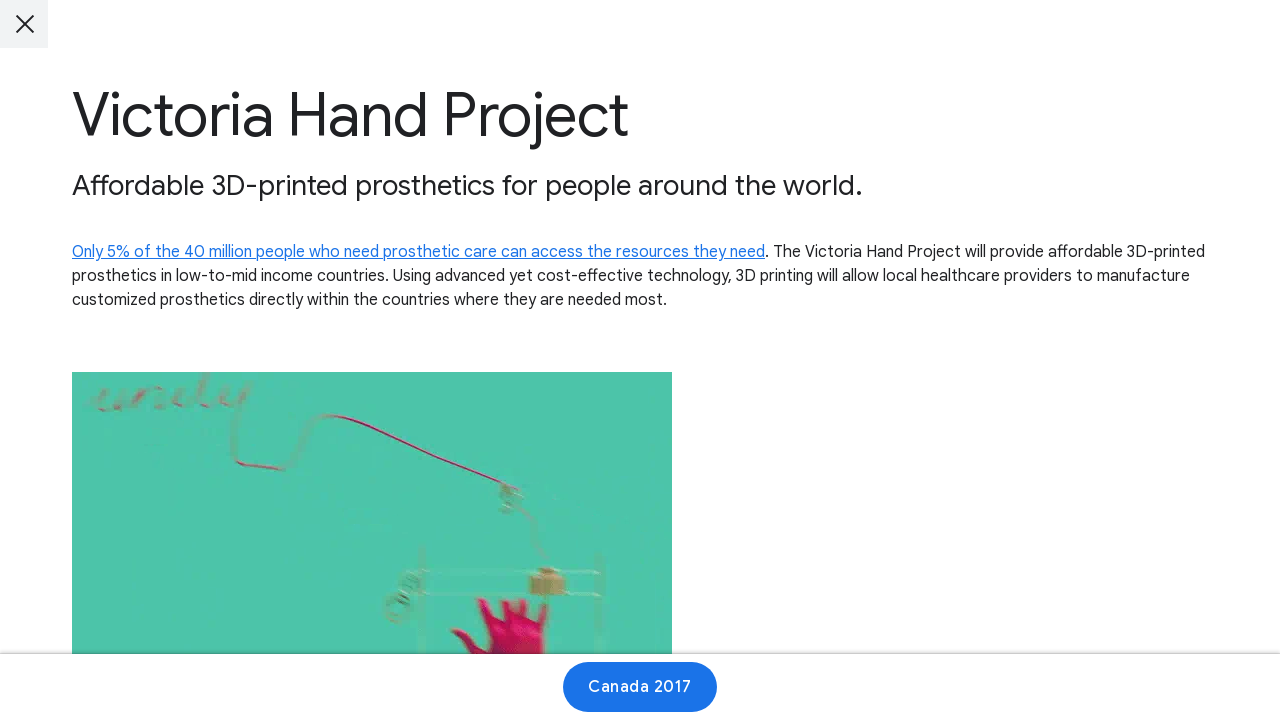

--- FILE ---
content_type: text/html; charset=utf-8
request_url: https://impactchallenge.withgoogle.com/canada2017/charities/victoriahand
body_size: 302289
content:
<!doctype html><html lang="en-ca" dir="ltr" itemscope itemtype="http://schema.org/WebPage"><head><base href="/"><meta charset="utf-8"><meta name="viewport" content="width=device-width,initial-scale=1"><link rel="canonical" href="https://impactchallenge.withgoogle.com/canada2017/charities/victoriahand"><link rel="alternate" hreflang="fr-ca" href="https://impactchallenge.withgoogle.com/canada2017/charities/victoriahand?lang=fr-ca"> 
  <title>Google.org Impact Challenge Canada 2017 | Victoria Hand Project</title>
  <meta name="description" content="Learn how the Canadian winners of the Google.org Impact Challenge plan to build a better world, faster.">
  <link rel="image_src" type="image/png" href="https://impactchallenge.withgoogle.com/site/static/canada2017/share/en/archive/facebook.jpg?v=Mjc1MjM3MTkwZDkzM2YxZGFjYzhmNjExYzdjMDdjMGJhYjY3NDhjMw==" />
  <meta name="twitter:card" content="summary_large_image">
  <meta name="twitter:title" content="Google.org Impact Challenge Canada 2017 | Victoria Hand Project">
  <meta name="twitter:description" content="Want to help Canada make the world better, faster? The @Googleorg #ImpactChallenge seeks big ideas for a better world and supports non-profits chosen by a public vote. https://g.co/canadachallenge">
  <meta name="twitter:image" content="https://impactchallenge.withgoogle.com/site/static/canada2017/share/en/archive/twitter-card.jpg?v=Mjc1MjM3MTkwZDkzM2YxZGFjYzhmNjExYzdjMDdjMGJhYjY3NDhjMw==">
  <meta itemprop="name" content="Google.org Impact Challenge Canada 2017 | Victoria Hand Project">
  <meta itemprop="description" content="Learn how the Canadian winners of the Google.org Impact Challenge plan to build a better world, faster. https://g.co/canadachallenge">
  <meta itemprop="image" content="https://impactchallenge.withgoogle.com/site/static/canada2017/share/en/archive/google.jpg?v=Mjc1MjM3MTkwZDkzM2YxZGFjYzhmNjExYzdjMDdjMGJhYjY3NDhjMw==">
  <meta property="og:title" content="Google.org Impact Challenge Canada 2017 | Victoria Hand Project">
  <meta property="og:description" content="Learn how the Canadian winners of the Google.org Impact Challenge plan to build a better world, faster. https://g.co/canadachallenge">
  <meta property="og:image" content="https://impactchallenge.withgoogle.com/site/static/canada2017/share/en/archive/facebook.jpg?v=Mjc1MjM3MTkwZDkzM2YxZGFjYzhmNjExYzdjMDdjMGJhYjY3NDhjMw==">
  <meta property="og:type" content="Article">
  <meta property="og:url" content="https://impactchallenge.withgoogle.com/canada2017/charities/victoriahand" />
  <meta property="og:site_name" content="Google.org Impact Challenge Canada 2017 | Victoria Hand Project" />
<meta name="theme-color" content="#ffffff"><meta name="msapplication-TileColor" content="#ffffff"><link rel="icon" type="image/png" href="/site/icons/favicon.png"><link rel="apple-touch-icon" href="/site/icons/favicon-apple-touch.png"><link rel="manifest" href="/canada2017/webmanifest" crossorigin="use-credentials"><link href="/site/static/canada2017/styles.css?v=Mjc1MjM3MTkwZDkzM2YxZGFjYzhmNjExYzdjMDdjMGJhYjY3NDhjMw==" rel="preload" as="style"><link href="/site/static/canada2017/styles.css?v=Mjc1MjM3MTkwZDkzM2YxZGFjYzhmNjExYzdjMDdjMGJhYjY3NDhjMw==" rel="stylesheet"></head><body class="glue-body js-section-root phase-archive" data-version="275237190d933f1dacc8f611c7c07c0bab6748c3" data-event-id="canada2017" data-event-base="canada2017" data-phase="archive" data-lang="en-ca" data-default-lang="en-ca" data-languages="en-ca,fr-ca" data-cookies-notice="true" data-valid-url-params="disable-cookie-notice,lang,now" data-gtm-id="GTM-WM4QSJ8"  data-gtm-valid-domains-regex=".*(impactchallenge.withgoogle).*" data-defer-analytics="false"> <noscript><iframe src="https://www.googletagmanager.com/ns.html?id=GTM-WM4QSJ8" height="0" width="0" style="display:none;visibility:hidden"></iframe></noscript> 
  <div id="schema-data" aria-hidden="true" style="display: none;">
    <h1 itemprop="name">Google.org Impact Challenge Canada 2017 | Victoria Hand Project</h1>
    <p itemprop="description">Learn how the Canadian winners of the Google.org Impact Challenge plan to build a better world, faster. https://g.co/canadachallenge</p>
  </div>
 <divclass="c-modal glue-modal glue-modal-open"
  data-js-modal
  data-js-modal-section-url="charities"
  data-js-analytics="charities"
  data-js-modal-deeplink
  data-js-content-state="null"
  
>
  <div class="c-modal__structure"><div
      class="c-modal__content"
      data-js-modal-content
    >
      <div data-js-modal-blocks>
        <div data-js-modal-title="Google.org Impact Challenge Canada 2017 | Victoria Hand Project">
          
            
              


    
  
    
      <div class="glue-page glue-spacer-6-top">
        <div
          class="b-block is-aligned-centre"
          style="max-width:1152px"
        >
          
<div class="b-header glue-grid"><div class="glue-grid__col glue-grid__col--span-12">
      <h1 class="glue-headline glue-headline--headline-1">
        Victoria Hand Project
      </h1>
    </div>
</div>

        </div>
      </div>
    
  

  
    
  
    
      <div class="glue-page glue-spacer-2-top">
        <div
          class="b-block is-aligned-centre"
          style="max-width:1152px"
        >
          
<div class="b-header glue-grid"><div class="glue-grid__col glue-grid__col--span-12">
      <h2 class="glue-headline glue-headline--headline-4">
        Affordable 3D-printed prosthetics for people around the world.
      </h2>
    </div>
</div>

        </div>
      </div>
    
  

  
    
  
    
      <div class="glue-page glue-spacer-4-top">
        <div
          class="b-block is-aligned-centre"
          style="max-width:1152px"
        >
          
<div class="glue-grid"><div class="b-text glue-grid__col glue-grid__col--span-12">

    
        <p ><a href="https://www.researchgate.net/publication/285591611_Access_to_prosthetic_devices_in_developing_countries_Pathways_and_challenges" target="_blank" rel="noopener noreferrer">Only 5% of the 40 million people who need prosthetic care can access the resources they need</a>. The Victoria Hand Project will provide affordable 3D-printed prosthetics in low-to-mid income countries. Using advanced yet cost-effective technology, 3D printing will allow local healthcare providers to manufacture customized prosthetics directly within the countries where they are needed most. </p>
      </div>
</div>

        </div>
      </div>
    
  

  
    
  
    
      <div class="glue-page glue-spacer-5-top">
        <div
          class="b-block is-aligned-centre"
          style="max-width:1152px"
        >
          <div
  class="b-image"
  style="max-width:100%"
  data-js-block-images=""
>
    <div data-js-block-images-natural="">
      <div class="glue-grid__col glue-grid__col--span-2 glue-grid__col--span-1-md glue-grid__col--span-0-sm"></div>
      <div class="glue-grid__col glue-grid__col--span-8 glue-grid__col--span-10-md"></div>
        
          <img
  alt=""
  
    class="b-image__natural-img"
    
      src="[data-uri]"
    
  
/>
        
      </div>
  </div>
        </div>
      </div>
    
  

  
    
  
    
      <div class="glue-page glue-spacer-6-bottom glue-spacer-4-top">
        <div
          class="b-block is-aligned-centre"
          style="max-width:1152px"
        >
          


  
    <div class="b-buttons glue-grid"><div class="glue-grid__col glue-grid__col--span-12">
        <div class="b-buttons__structure is-aligned-left">
          
  <a
    href="https://www.victoriahandproject.com/"
    class="b-buttons__button glue-button glue-button--icon-right glue-button--tonal"
    data-gtm-section="/canada2017/charities"
    
    
      target="_blank"
      rel="noopener noreferrer"
    
  >
    Website
      <svg class="glue-icon" role="presentation" aria-hidden="true">
        <use href="/glue-icons.svg#open-in-new"></use>
      </svg>
    </a>

        </div>
      </div>
    </div>
  

        </div>
      </div>
    
  

  
            
          
        </div>
      </div><a
          href="https://impactchallenge.withgoogle.com/canada2017/charities"
          class="c-modal__close-btn glue-modal__close-btn"
          aria-label="Close"
          data-js-modal-close-btn
          data-gtm-section="/canada2017/charities/victoriahand"
        ></a>
      </div>
    
      
      
      <div
        class="c-modal__footer"
        data-js-modal-footer
      >
        <div class="c-modal__nav-wrapper">
          <div
            class="glue-page"
          ><div >
              <nav class="c-modal__nav" style="max-width:1152px">
                <div
                  class="c-modal__nav-content-wrapper is-displayed"
                  data-js-modal-return-btn-wrapper
                ><a
                      href="https://impactchallenge.withgoogle.com/canada2017/charities"
                      class="c-modal__cta-btn glue-button glue-button--high-emphasis"
                      aria-label="Canada 2017"
                      data-js-modal-return-btn
                      data-gtm-section="/canada2017/charities/victoriahand"
                    >Canada 2017</a>
                  </div>
                
              </nav>
            </div>
          </div>
        </div>

      </div>
    
  </div>
</div> <div class="c-error is-hidden is-promoted" data-js-notice="" data-js-error="">
  <p>The site could not be loaded because of an error, please check your internet connection and/or <a href="https://impactchallenge.withgoogle.com/canada2017/charities/victoriahand?p=YXJjaGl2ZQ==&v=Mjc1MjM3MTkwZDkzM2YxZGFjYzhmNjExYzdjMDdjMGJhYjY3NDhjMw==">reload the page</a>.</p>
</div> 
<!--[if IE]>
  <div class="c-error is-promoted" data-js-error="">
    <p>Your browser is outdated and may not display all features of this site.</p>
  </div>
<![endif]-->
<div class="c-error is-hidden" data-js-deprecated-browser="" data-js-error="">
  <p>Your browser is outdated and may not display all features of this site.</p>
  <button
    class="c-error__btn"
    type="button"
    aria-label="Close"
    data-js-deprecated-browser-close
  >
    <svg height="24px" viewBox="0 0 24 24" width="24px" xmlns="http://www.w3.org/2000/svg">
      <path d="M19 6.41L17.59 5 12 10.59 6.41 5 5 6.41 10.59 12 5 17.59 6.41 19 12 13.41 17.59 19 19 17.59 13.41 12z"></path>
    </svg>
  </button>
</div>
<noscript>
  <div class="c-error has-no-js">
    <p>You need to enable Javascript to see the full features of this website.</p>
  </div>
</noscript><script nonce="ppqzP_6De7WJFL-bc16LXGtWzqySyO8p" defer="defer" src="/site/static/canada2017/app.bundle.js?v=Mjc1MjM3MTkwZDkzM2YxZGFjYzhmNjExYzdjMDdjMGJhYjY3NDhjMw=="></script></body></html>

--- FILE ---
content_type: text/javascript
request_url: https://impactchallenge.withgoogle.com/site/static/canada2017/block-images.bundle.js?v=Mjc1MjM3MTkwZDkzM2YxZGFjYzhmNjExYzdjMDdjMGJhYjY3NDhjMw==
body_size: 3148
content:
!function(){"use strict";var t=function(e,r){return t=Object.setPrototypeOf||{__proto__:[]}instanceof Array&&function(t,e){t.__proto__=e}||function(t,e){for(var r in e)Object.prototype.hasOwnProperty.call(e,r)&&(t[r]=e[r])},t(e,r)};function e(e,r){if("function"!=typeof r&&null!==r)throw new TypeError("Class extends value "+String(r)+" is not a constructor or null");function n(){this.constructor=e}t(e,r),e.prototype=null===r?Object.create(r):(n.prototype=r.prototype,new n)}Object.create;function r(t){var e="function"==typeof Symbol&&Symbol.iterator,r=e&&t[e],n=0;if(r)return r.call(t);if(t&&"number"==typeof t.length)return{next:function(){return t&&n>=t.length&&(t=void 0),{value:t&&t[n++],done:!t}}};throw new TypeError(e?"Object is not iterable.":"Symbol.iterator is not defined.")}function n(t,e){var r="function"==typeof Symbol&&t[Symbol.iterator];if(!r)return t;var n,i,o=r.call(t),s=[];try{for(;(void 0===e||e-- >0)&&!(n=o.next()).done;)s.push(n.value)}catch(t){i={error:t}}finally{try{n&&!n.done&&(r=o.return)&&r.call(o)}finally{if(i)throw i.error}}return s}function i(t,e,r){if(r||2===arguments.length)for(var n,i=0,o=e.length;i<o;i++)!n&&i in e||(n||(n=Array.prototype.slice.call(e,0,i)),n[i]=e[i]);return t.concat(n||Array.prototype.slice.call(e))}Object.create;"function"==typeof SuppressedError&&SuppressedError;function o(t){return"function"==typeof t}var s,u=((s=function(t){return function(e){t(this),this.message=e?e.length+" errors occurred during unsubscription:\n"+e.map(function(t,e){return e+1+") "+t.toString()}).join("\n  "):"",this.name="UnsubscriptionError",this.errors=e}}(function(t){Error.call(t),t.stack=(new Error).stack})).prototype=Object.create(Error.prototype),s.prototype.constructor=s,s);function c(t,e){if(t){var r=t.indexOf(e);0<=r&&t.splice(r,1)}}var l=function(){function t(t){this.initialTeardown=t,this.closed=!1,this._parentage=null,this._finalizers=null}var e;return t.prototype.unsubscribe=function(){var t,e,s,c,l;if(!this.closed){this.closed=!0;var h=this._parentage;if(h)if(this._parentage=null,Array.isArray(h))try{for(var f=r(h),p=f.next();!p.done;p=f.next()){p.value.remove(this)}}catch(e){t={error:e}}finally{try{p&&!p.done&&(e=f.return)&&e.call(f)}finally{if(t)throw t.error}}else h.remove(this);var d=this.initialTeardown;if(o(d))try{d()}catch(t){l=t instanceof u?t.errors:[t]}var v=this._finalizers;if(v){this._finalizers=null;try{for(var y=r(v),b=y.next();!b.done;b=y.next()){var _=b.value;try{a(_)}catch(t){l=null!=l?l:[],t instanceof u?l=i(i([],n(l)),n(t.errors)):l.push(t)}}}catch(t){s={error:t}}finally{try{b&&!b.done&&(c=y.return)&&c.call(y)}finally{if(s)throw s.error}}}if(l)throw new u(l)}},t.prototype.add=function(e){var r;if(e&&e!==this)if(this.closed)a(e);else{if(e instanceof t){if(e.closed||e._hasParent(this))return;e._addParent(this)}(this._finalizers=null!==(r=this._finalizers)&&void 0!==r?r:[]).push(e)}},t.prototype._hasParent=function(t){var e=this._parentage;return e===t||Array.isArray(e)&&e.includes(t)},t.prototype._addParent=function(t){var e=this._parentage;this._parentage=Array.isArray(e)?(e.push(t),e):e?[e,t]:t},t.prototype._removeParent=function(t){var e=this._parentage;e===t?this._parentage=null:Array.isArray(e)&&c(e,t)},t.prototype.remove=function(e){var r=this._finalizers;r&&c(r,e),e instanceof t&&e._removeParent(this)},t.EMPTY=((e=new t).closed=!0,e),t}();l.EMPTY;function a(t){o(t)?t():t.unsubscribe()}var h=function(t){function r(e,r){return t.call(this)||this}return e(r,t),r.prototype.schedule=function(t,e){return void 0===e&&(e=0),this},r}(l),f={setInterval:function(t,e){for(var r=[],o=2;o<arguments.length;o++)r[o-2]=arguments[o];var s=f.delegate;return(null==s?void 0:s.setInterval)?s.setInterval.apply(s,i([t,e],n(r))):setInterval.apply(void 0,i([t,e],n(r)))},clearInterval:function(t){var e=f.delegate;return((null==e?void 0:e.clearInterval)||clearInterval)(t)},delegate:void 0},p=function(t){function r(e,r){var n=t.call(this,e,r)||this;return n.scheduler=e,n.work=r,n.pending=!1,n}return e(r,t),r.prototype.schedule=function(t,e){var r;if(void 0===e&&(e=0),this.closed)return this;this.state=t;var n=this.id,i=this.scheduler;return null!=n&&(this.id=this.recycleAsyncId(i,n,e)),this.pending=!0,this.delay=e,this.id=null!==(r=this.id)&&void 0!==r?r:this.requestAsyncId(i,this.id,e),this},r.prototype.requestAsyncId=function(t,e,r){return void 0===r&&(r=0),f.setInterval(t.flush.bind(t,this),r)},r.prototype.recycleAsyncId=function(t,e,r){if(void 0===r&&(r=0),null!=r&&this.delay===r&&!1===this.pending)return e;null!=e&&f.clearInterval(e)},r.prototype.execute=function(t,e){if(this.closed)return new Error("executing a cancelled action");this.pending=!1;var r=this._execute(t,e);if(r)return r;!1===this.pending&&null!=this.id&&(this.id=this.recycleAsyncId(this.scheduler,this.id,null))},r.prototype._execute=function(t,e){var r,n=!1;try{this.work(t)}catch(t){n=!0,r=t||new Error("Scheduled action threw falsy error")}if(n)return this.unsubscribe(),r},r.prototype.unsubscribe=function(){if(!this.closed){var e=this.id,r=this.scheduler,n=r.actions;this.work=this.state=this.scheduler=null,this.pending=!1,c(n,this),null!=e&&(this.id=this.recycleAsyncId(r,e,null)),this.delay=null,t.prototype.unsubscribe.call(this)}},r}(h),d={now:function(){return(d.delegate||Date).now()},delegate:void 0},v=function(){function t(e,r){void 0===r&&(r=t.now),this.schedulerActionCtor=e,this.now=r}return t.prototype.schedule=function(t,e,r){return void 0===e&&(e=0),new this.schedulerActionCtor(this,t).schedule(r,e)},t.now=d.now,t}(),y=new(function(t){function r(e,r){void 0===r&&(r=v.now);var n=t.call(this,e,r)||this;return n.actions=[],n._active=!1,n}return e(r,t),r.prototype.flush=function(t){var e=this.actions;if(this._active)e.push(t);else{var r;this._active=!0;do{if(r=t.execute(t.state,t.delay))break}while(t=e.shift());if(this._active=!1,r){for(;t=e.shift();)t.unsubscribe();throw r}}},r}(v))(p);function b(t){return function(e){if(function(t){return o(null==t?void 0:t.lift)}(e))return e.lift(function(e){try{return t(e,this)}catch(t){this.error(t)}});throw new TypeError("Unable to lift unknown Observable type")}}var _=null,w=null,m=!1,g=!1,x={setTimeout:function(t,e){for(var r=[],o=2;o<arguments.length;o++)r[o-2]=arguments[o];var s=x.delegate;return(null==s?void 0:s.setTimeout)?s.setTimeout.apply(s,i([t,e],n(r))):setTimeout.apply(void 0,i([t,e],n(r)))},clearTimeout:function(t){var e=x.delegate;return((null==e?void 0:e.clearTimeout)||clearTimeout)(t)},delegate:void 0};function A(){}var S=T("C",void 0,void 0);function T(t,e,r){return{kind:t,value:e,error:r}}var O=null;var E=function(t){function r(e){var r,n=t.call(this)||this;return n.isStopped=!1,e?(n.destination=e,((r=e)instanceof l||r&&"closed"in r&&o(r.remove)&&o(r.add)&&o(r.unsubscribe))&&e.add(n)):n.destination=U,n}return e(r,t),r.create=function(t,e,r){return new k(t,e,r)},r.prototype.next=function(t){this.isStopped?C(function(t){return T("N",t,void 0)}(t),this):this._next(t)},r.prototype.error=function(t){this.isStopped?C(T("E",void 0,t),this):(this.isStopped=!0,this._error(t))},r.prototype.complete=function(){this.isStopped?C(S,this):(this.isStopped=!0,this._complete())},r.prototype.unsubscribe=function(){this.closed||(this.isStopped=!0,t.prototype.unsubscribe.call(this),this.destination=null)},r.prototype._next=function(t){this.destination.next(t)},r.prototype._error=function(t){try{this.destination.error(t)}finally{this.unsubscribe()}},r.prototype._complete=function(){try{this.destination.complete()}finally{this.unsubscribe()}},r}(l),I=Function.prototype.bind;function j(t,e){return I.call(t,e)}var P=function(){function t(t){this.partialObserver=t}return t.prototype.next=function(t){var e=this.partialObserver;if(e.next)try{e.next(t)}catch(t){z(t)}},t.prototype.error=function(t){var e=this.partialObserver;if(e.error)try{e.error(t)}catch(t){z(t)}else z(t)},t.prototype.complete=function(){var t=this.partialObserver;if(t.complete)try{t.complete()}catch(t){z(t)}},t}(),k=function(t){function r(e,r,n){var i,s,u=t.call(this)||this;o(e)||!e?i={next:null!=e?e:void 0,error:null!=r?r:void 0,complete:null!=n?n:void 0}:u&&g?((s=Object.create(e)).unsubscribe=function(){return u.unsubscribe()},i={next:e.next&&j(e.next,s),error:e.error&&j(e.error,s),complete:e.complete&&j(e.complete,s)}):i=e;return u.destination=new P(i),u}return e(r,t),r}(E);function z(t){var e;m?(e=t,m&&O&&(O.errorThrown=!0,O.error=e)):function(t){x.setTimeout(function(){if(!_)throw t;_(t)})}(t)}function C(t,e){var r=w;r&&x.setTimeout(function(){return r(t,e)})}var U={closed:!0,next:A,error:function(t){throw t},complete:A};var q,F=function(t){function r(e,r,n,i,o,s){var u=t.call(this,e)||this;return u.onFinalize=o,u.shouldUnsubscribe=s,u._next=r?function(t){try{r(t)}catch(t){e.error(t)}}:t.prototype._next,u._error=i?function(t){try{i(t)}catch(t){e.error(t)}finally{this.unsubscribe()}}:t.prototype._error,u._complete=n?function(){try{n()}catch(t){e.error(t)}finally{this.unsubscribe()}}:t.prototype._complete,u}return e(r,t),r.prototype.unsubscribe=function(){var e;if(!this.shouldUnsubscribe||this.shouldUnsubscribe()){var r=this.closed;t.prototype.unsubscribe.call(this),!r&&(null===(e=this.onFinalize)||void 0===e||e.call(this))}},r}(E);function N(t,e){return void 0===e&&(e=y),b(function(r,n){var i=null,o=null,s=null,u=function(){if(i){i.unsubscribe(),i=null;var t=o;o=null,n.next(t)}};function c(){var r=s+t,o=e.now();if(o<r)return i=this.schedule(void 0,r-o),void n.add(i);u()}r.subscribe(new F(n,function(r){o=r,s=e.now(),i||(i=e.schedule(c,t),n.add(i))},function(){u(),n.complete()},void 0,function(){o=i=null}))})}q||(q={}),window.getEvent("orientationChange").pipe(N(1e3)).subscribe(()=>{const t=document.querySelectorAll("[data-js-block-images-natural]");for(const e of t){const t=e.cloneNode(!0),r=e.parentNode;r.removeChild(e),setTimeout(()=>{r.appendChild(t)})}})}();

--- FILE ---
content_type: text/javascript
request_url: https://impactchallenge.withgoogle.com/site/static/canada2017/core_defer.bundle.js?v=Mjc1MjM3MTkwZDkzM2YxZGFjYzhmNjExYzdjMDdjMGJhYjY3NDhjMw==
body_size: 19863
content:
!function(){var t={30:function(){var t;!function(){const t=document.querySelector("[data-js-notice]"),e=t.querySelector("p").innerText;function n(e){e&&(t.querySelector("p").innerText=e),t.classList.remove("is-hidden")}window.getEvent("notification").subscribe(r=>{r?!0===r?n():n(r):(t.querySelector("p").innerText=e,t.classList.add("is-hidden"))})}(t||(t={}))},144:function(t){t.exports=function(){"use strict";function t(){return t=Object.assign||function(t){for(var e=1;e<arguments.length;e++){var n=arguments[e];for(var r in n)Object.prototype.hasOwnProperty.call(n,r)&&(t[r]=n[r])}return t},t.apply(this,arguments)}var e="undefined"!=typeof window,n=e&&!("onscroll"in window)||"undefined"!=typeof navigator&&/(gle|ing|ro)bot|crawl|spider/i.test(navigator.userAgent),r=e&&"IntersectionObserver"in window,o=e&&"classList"in document.createElement("p"),i=e&&window.devicePixelRatio>1,a={elements_selector:".lazy",container:n||e?document:null,threshold:300,thresholds:null,data_src:"src",data_srcset:"srcset",data_sizes:"sizes",data_bg:"bg",data_bg_hidpi:"bg-hidpi",data_bg_multi:"bg-multi",data_bg_multi_hidpi:"bg-multi-hidpi",data_bg_set:"bg-set",data_poster:"poster",class_applied:"applied",class_loading:"loading",class_loaded:"loaded",class_error:"error",class_entered:"entered",class_exited:"exited",unobserve_completed:!0,unobserve_entered:!1,cancel_on_exit:!0,callback_enter:null,callback_exit:null,callback_applied:null,callback_loading:null,callback_loaded:null,callback_error:null,callback_finish:null,callback_cancel:null,use_native:!1,restore_on_error:!1},c=function(e){return t({},a,e)},u=function(t,e){var n,r="LazyLoad::Initialized",o=new t(e);try{n=new CustomEvent(r,{detail:{instance:o}})}catch(t){(n=document.createEvent("CustomEvent")).initCustomEvent(r,!1,!1,{instance:o})}window.dispatchEvent(n)},s="src",l="srcset",f="sizes",d="poster",h="llOriginalAttrs",p="data",v="loading",b="loaded",w="applied",g="error",m="native",y="data-",_="ll-status",S=function(t,e){return t.getAttribute(y+e)},E=function(t){return S(t,_)},x=function(t,e){return function(t,e,n){var r="data-ll-status";null!==n?t.setAttribute(r,n):t.removeAttribute(r)}(t,0,e)},k=function(t){return x(t,null)},A=function(t){return null===E(t)},O=function(t){return E(t)===m},P=[v,b,w,g],I=function(t,e,n,r){t&&"function"==typeof t&&(void 0===r?void 0===n?t(e):t(e,n):t(e,n,r))},T=function(t,e){""!==e&&(o?t.classList.add(e):t.className+=(t.className?" ":"")+e)},L=function(t,e){""!==e&&(o?t.classList.remove(e):t.className=t.className.replace(new RegExp("(^|\\s+)"+e+"(\\s+|$)")," ").replace(/^\s+/,"").replace(/\s+$/,""))},j=function(t){return t.llTempImage},C=function(t,e){if(e){var n=e._observer;n&&n.unobserve(t)}},M=function(t,e){t&&(t.loadingCount+=e)},$=function(t,e){t&&(t.toLoadCount=e)},N=function(t){for(var e,n=[],r=0;e=t.children[r];r+=1)"SOURCE"===e.tagName&&n.push(e);return n},D=function(t,e){var n=t.parentNode;n&&"PICTURE"===n.tagName&&N(n).forEach(e)},z=function(t,e){N(t).forEach(e)},R=[s],B=[s,d],q=[s,l,f],W=[p],H=function(t){return!!t[h]},F=function(t){return t[h]},U=function(t){return delete t[h]},G=function(t,e){if(!H(t)){var n={};e.forEach(function(e){n[e]=t.getAttribute(e)}),t[h]=n}},V=function(t,e){if(H(t)){var n=F(t);e.forEach(function(e){!function(t,e,n){n?t.setAttribute(e,n):t.removeAttribute(e)}(t,e,n[e])})}},J=function(t,e,n){T(t,e.class_applied),x(t,w),n&&(e.unobserve_completed&&C(t,e),I(e.callback_applied,t,n))},Y=function(t,e,n){T(t,e.class_loading),x(t,v),n&&(M(n,1),I(e.callback_loading,t,n))},K=function(t,e,n){n&&t.setAttribute(e,n)},Q=function(t,e){K(t,f,S(t,e.data_sizes)),K(t,l,S(t,e.data_srcset)),K(t,s,S(t,e.data_src))},X={IMG:function(t,e){D(t,function(t){G(t,q),Q(t,e)}),G(t,q),Q(t,e)},IFRAME:function(t,e){G(t,R),K(t,s,S(t,e.data_src))},VIDEO:function(t,e){z(t,function(t){G(t,R),K(t,s,S(t,e.data_src))}),G(t,B),K(t,d,S(t,e.data_poster)),K(t,s,S(t,e.data_src)),t.load()},OBJECT:function(t,e){G(t,W),K(t,p,S(t,e.data_src))}},Z=["IMG","IFRAME","VIDEO","OBJECT"],tt=function(t,e){!e||function(t){return t.loadingCount>0}(e)||function(t){return t.toLoadCount>0}(e)||I(t.callback_finish,e)},et=function(t,e,n){t.addEventListener(e,n),t.llEvLisnrs[e]=n},nt=function(t,e,n){t.removeEventListener(e,n)},rt=function(t){return!!t.llEvLisnrs},ot=function(t){if(rt(t)){var e=t.llEvLisnrs;for(var n in e){var r=e[n];nt(t,n,r)}delete t.llEvLisnrs}},it=function(t,e,n){!function(t){delete t.llTempImage}(t),M(n,-1),function(t){t&&(t.toLoadCount-=1)}(n),L(t,e.class_loading),e.unobserve_completed&&C(t,n)},at=function(t,e,n){var r=j(t)||t;rt(r)||function(t,e,n){rt(t)||(t.llEvLisnrs={});var r="VIDEO"===t.tagName?"loadeddata":"load";et(t,r,e),et(t,"error",n)}(r,function(o){!function(t,e,n,r){var o=O(e);it(e,n,r),T(e,n.class_loaded),x(e,b),I(n.callback_loaded,e,r),o||tt(n,r)}(0,t,e,n),ot(r)},function(o){!function(t,e,n,r){var o=O(e);it(e,n,r),T(e,n.class_error),x(e,g),I(n.callback_error,e,r),n.restore_on_error&&V(e,q),o||tt(n,r)}(0,t,e,n),ot(r)})},ct=function(t,e,n){!function(t){return Z.indexOf(t.tagName)>-1}(t)?function(t,e,n){!function(t){t.llTempImage=document.createElement("IMG")}(t),at(t,e,n),function(t){H(t)||(t[h]={backgroundImage:t.style.backgroundImage})}(t),function(t,e,n){var r=S(t,e.data_bg),o=S(t,e.data_bg_hidpi),a=i&&o?o:r;a&&(t.style.backgroundImage='url("'.concat(a,'")'),j(t).setAttribute(s,a),Y(t,e,n))}(t,e,n),function(t,e,n){var r=S(t,e.data_bg_multi),o=S(t,e.data_bg_multi_hidpi),a=i&&o?o:r;a&&(t.style.backgroundImage=a,J(t,e,n))}(t,e,n),function(t,e,n){var r=S(t,e.data_bg_set);if(r){var o=r.split("|"),i=o.map(function(t){return"image-set(".concat(t,")")});t.style.backgroundImage=i.join(),""===t.style.backgroundImage&&(i=o.map(function(t){return"-webkit-image-set(".concat(t,")")}),t.style.backgroundImage=i.join()),J(t,e,n)}}(t,e,n)}(t,e,n):function(t,e,n){at(t,e,n),function(t,e,n){var r=X[t.tagName];r&&(r(t,e),Y(t,e,n))}(t,e,n)}(t,e,n)},ut=function(t){t.removeAttribute(s),t.removeAttribute(l),t.removeAttribute(f)},st=function(t){D(t,function(t){V(t,q)}),V(t,q)},lt={IMG:st,IFRAME:function(t){V(t,R)},VIDEO:function(t){z(t,function(t){V(t,R)}),V(t,B),t.load()},OBJECT:function(t){V(t,W)}},ft=function(t,e){(function(t){var e=lt[t.tagName];e?e(t):function(t){if(H(t)){var e=F(t);t.style.backgroundImage=e.backgroundImage}}(t)})(t),function(t,e){A(t)||O(t)||(L(t,e.class_entered),L(t,e.class_exited),L(t,e.class_applied),L(t,e.class_loading),L(t,e.class_loaded),L(t,e.class_error))}(t,e),k(t),U(t)},dt=["IMG","IFRAME","VIDEO"],ht=function(t){return t.use_native&&"loading"in HTMLImageElement.prototype},pt=function(t,e,n){t.forEach(function(t){return function(t){return t.isIntersecting||t.intersectionRatio>0}(t)?function(t,e,n,r){var o=function(t){return P.indexOf(E(t))>=0}(t);x(t,"entered"),T(t,n.class_entered),L(t,n.class_exited),function(t,e,n){e.unobserve_entered&&C(t,n)}(t,n,r),I(n.callback_enter,t,e,r),o||ct(t,n,r)}(t.target,t,e,n):function(t,e,n,r){A(t)||(T(t,n.class_exited),function(t,e,n,r){n.cancel_on_exit&&function(t){return E(t)===v}(t)&&"IMG"===t.tagName&&(ot(t),function(t){D(t,function(t){ut(t)}),ut(t)}(t),st(t),L(t,n.class_loading),M(r,-1),k(t),I(n.callback_cancel,t,e,r))}(t,e,n,r),I(n.callback_exit,t,e,r))}(t.target,t,e,n)})},vt=function(t){return Array.prototype.slice.call(t)},bt=function(t){return t.container.querySelectorAll(t.elements_selector)},wt=function(t){return function(t){return E(t)===g}(t)},gt=function(t,e){return function(t){return vt(t).filter(A)}(t||bt(e))},mt=function(t,n){var o=c(t);this._settings=o,this.loadingCount=0,function(t,e){r&&!ht(t)&&(e._observer=new IntersectionObserver(function(n){pt(n,t,e)},function(t){return{root:t.container===document?null:t.container,rootMargin:t.thresholds||t.threshold+"px"}}(t)))}(o,this),function(t,n){e&&(n._onlineHandler=function(){!function(t,e){var n;(n=bt(t),vt(n).filter(wt)).forEach(function(e){L(e,t.class_error),k(e)}),e.update()}(t,n)},window.addEventListener("online",n._onlineHandler))}(o,this),this.update(n)};return mt.prototype={update:function(t){var e,o,i=this._settings,a=gt(t,i);$(this,a.length),!n&&r?ht(i)?function(t,e,n){t.forEach(function(t){-1!==dt.indexOf(t.tagName)&&function(t,e,n){t.setAttribute("loading","lazy"),at(t,e,n),function(t,e){var n=X[t.tagName];n&&n(t,e)}(t,e),x(t,m)}(t,e,n)}),$(n,0)}(a,i,this):(o=a,function(t){t.disconnect()}(e=this._observer),function(t,e){e.forEach(function(e){t.observe(e)})}(e,o)):this.loadAll(a)},destroy:function(){this._observer&&this._observer.disconnect(),e&&window.removeEventListener("online",this._onlineHandler),bt(this._settings).forEach(function(t){U(t)}),delete this._observer,delete this._settings,delete this._onlineHandler,delete this.loadingCount,delete this.toLoadCount},loadAll:function(t){var e=this,n=this._settings;gt(t,n).forEach(function(t){C(t,e),ct(t,n,e)})},restoreAll:function(){var t=this._settings;bt(t).forEach(function(e){ft(e,t)})}},mt.load=function(t,e){var n=c(e);ct(t,n)},mt.resetStatus=function(t){k(t)},e&&function(t,e){if(e)if(e.length)for(var n,r=0;n=e[r];r+=1)u(t,n);else u(t,e)}(mt,window.lazyLoadOptions),mt}()},584:function(t){
/*!
 * in-view 0.6.1 - Get notified when a DOM element enters or exits the viewport.
 * Copyright (c) 2016 Cam Wiegert <cam@camwiegert.com> - https://camwiegert.github.io/in-view
 * License: MIT
 */
t.exports=function(t){function e(r){if(n[r])return n[r].exports;var o=n[r]={exports:{},id:r,loaded:!1};return t[r].call(o.exports,o,o.exports,e),o.loaded=!0,o.exports}var n={};return e.m=t,e.c=n,e.p="",e(0)}([function(t,e,n){"use strict";function r(t){return t&&t.__esModule?t:{default:t}}var o=r(n(2));t.exports=o.default},function(t,e){function n(t){var e=typeof t;return null!=t&&("object"==e||"function"==e)}t.exports=n},function(t,e,n){"use strict";function r(t){return t&&t.__esModule?t:{default:t}}Object.defineProperty(e,"__esModule",{value:!0});var o=r(n(9)),i=r(n(3)),a=n(4),c=function(){if("undefined"!=typeof window){var t=100,e=["scroll","resize","load"],n={history:[]},r={offset:{},threshold:0,test:a.inViewport},c=(0,o.default)(function(){n.history.forEach(function(t){n[t].check()})},t);e.forEach(function(t){return addEventListener(t,c)}),window.MutationObserver&&addEventListener("DOMContentLoaded",function(){new MutationObserver(c).observe(document.body,{attributes:!0,childList:!0,subtree:!0})});var u=function(t){if("string"==typeof t){var e=[].slice.call(document.querySelectorAll(t));return n.history.indexOf(t)>-1?n[t].elements=e:(n[t]=(0,i.default)(e,r),n.history.push(t)),n[t]}};return u.offset=function(t){if(void 0===t)return r.offset;var e=function(t){return"number"==typeof t};return["top","right","bottom","left"].forEach(e(t)?function(e){return r.offset[e]=t}:function(n){return e(t[n])?r.offset[n]=t[n]:null}),r.offset},u.threshold=function(t){return"number"==typeof t&&t>=0&&t<=1?r.threshold=t:r.threshold},u.test=function(t){return"function"==typeof t?r.test=t:r.test},u.is=function(t){return r.test(t,r)},u.offset(0),u}};e.default=c()},function(t,e){"use strict";function n(t,e){if(!(t instanceof e))throw new TypeError("Cannot call a class as a function")}Object.defineProperty(e,"__esModule",{value:!0});var r=function(){function t(t,e){for(var n=0;n<e.length;n++){var r=e[n];r.enumerable=r.enumerable||!1,r.configurable=!0,"value"in r&&(r.writable=!0),Object.defineProperty(t,r.key,r)}}return function(e,n,r){return n&&t(e.prototype,n),r&&t(e,r),e}}(),o=function(){function t(e,r){n(this,t),this.options=r,this.elements=e,this.current=[],this.handlers={enter:[],exit:[]},this.singles={enter:[],exit:[]}}return r(t,[{key:"check",value:function(){var t=this;return this.elements.forEach(function(e){var n=t.options.test(e,t.options),r=t.current.indexOf(e),o=r>-1,i=!n&&o;n&&!o&&(t.current.push(e),t.emit("enter",e)),i&&(t.current.splice(r,1),t.emit("exit",e))}),this}},{key:"on",value:function(t,e){return this.handlers[t].push(e),this}},{key:"once",value:function(t,e){return this.singles[t].unshift(e),this}},{key:"emit",value:function(t,e){for(;this.singles[t].length;)this.singles[t].pop()(e);for(var n=this.handlers[t].length;--n>-1;)this.handlers[t][n](e);return this}}]),t}();e.default=function(t,e){return new o(t,e)}},function(t,e){"use strict";function n(t,e){var n=t.getBoundingClientRect(),r=n.top,o=n.right,i=n.bottom,a=n.left,c=n.width,u=n.height,s={t:i,r:window.innerWidth-a,b:window.innerHeight-r,l:o},l={x:e.threshold*c,y:e.threshold*u};return s.t>e.offset.top+l.y&&s.r>e.offset.right+l.x&&s.b>e.offset.bottom+l.y&&s.l>e.offset.left+l.x}Object.defineProperty(e,"__esModule",{value:!0}),e.inViewport=n},function(t,e){(function(e){var n="object"==typeof e&&e&&e.Object===Object&&e;t.exports=n}).call(e,function(){return this}())},function(t,e,n){var r=n(5),o="object"==typeof self&&self&&self.Object===Object&&self,i=r||o||Function("return this")();t.exports=i},function(t,e,n){function r(t,e,n){function r(e){var n=g,r=m;return g=m=void 0,x=e,_=t.apply(r,n)}function l(t){return x=t,S=setTimeout(h,e),k?r(t):_}function f(t){var n=e-(t-E);return A?s(n,y-(t-x)):n}function d(t){var n=t-E;return void 0===E||n>=e||n<0||A&&t-x>=y}function h(){var t=i();return d(t)?p(t):void(S=setTimeout(h,f(t)))}function p(t){return S=void 0,O&&g?r(t):(g=m=void 0,_)}function v(){void 0!==S&&clearTimeout(S),x=0,g=E=m=S=void 0}function b(){return void 0===S?_:p(i())}function w(){var t=i(),n=d(t);if(g=arguments,m=this,E=t,n){if(void 0===S)return l(E);if(A)return S=setTimeout(h,e),r(E)}return void 0===S&&(S=setTimeout(h,e)),_}var g,m,y,_,S,E,x=0,k=!1,A=!1,O=!0;if("function"!=typeof t)throw new TypeError(c);return e=a(e)||0,o(n)&&(k=!!n.leading,y=(A="maxWait"in n)?u(a(n.maxWait)||0,e):y,O="trailing"in n?!!n.trailing:O),w.cancel=v,w.flush=b,w}var o=n(1),i=n(8),a=n(10),c="Expected a function",u=Math.max,s=Math.min;t.exports=r},function(t,e,n){var r=n(6),o=function(){return r.Date.now()};t.exports=o},function(t,e,n){function r(t,e,n){var r=!0,c=!0;if("function"!=typeof t)throw new TypeError(a);return i(n)&&(r="leading"in n?!!n.leading:r,c="trailing"in n?!!n.trailing:c),o(t,e,{leading:r,maxWait:e,trailing:c})}var o=n(7),i=n(1),a="Expected a function";t.exports=r},function(t,e){function n(t){return t}t.exports=n}])},638:function(){var t;!function(){const t=[];!function(){const e=document.getElementById("content");if(!e)return;const n=e.querySelectorAll("[data-js-section]");for(const e of n)t.push({analytics:e.getAttribute("data-js-analytics"),element:e})}()}(t||(t={}))}},e={};function n(r){var o=e[r];if(void 0!==o)return o.exports;var i=e[r]={exports:{}};return t[r].call(i.exports,i,i.exports,n),i.exports}n.n=function(t){var e=t&&t.__esModule?function(){return t.default}:function(){return t};return n.d(e,{a:e}),e},n.d=function(t,e){for(var r in e)n.o(e,r)&&!n.o(t,r)&&Object.defineProperty(t,r,{enumerable:!0,get:e[r]})},n.o=function(t,e){return Object.prototype.hasOwnProperty.call(t,e)},function(){"use strict";var t=function(e,n){return t=Object.setPrototypeOf||{__proto__:[]}instanceof Array&&function(t,e){t.__proto__=e}||function(t,e){for(var n in e)Object.prototype.hasOwnProperty.call(e,n)&&(t[n]=e[n])},t(e,n)};function e(e,n){if("function"!=typeof n&&null!==n)throw new TypeError("Class extends value "+String(n)+" is not a constructor or null");function r(){this.constructor=e}t(e,n),e.prototype=null===n?Object.create(n):(r.prototype=n.prototype,new r)}function r(t,e,n,r){return new(n||(n=Promise))(function(o,i){function a(t){try{u(r.next(t))}catch(t){i(t)}}function c(t){try{u(r.throw(t))}catch(t){i(t)}}function u(t){var e;t.done?o(t.value):(e=t.value,e instanceof n?e:new n(function(t){t(e)})).then(a,c)}u((r=r.apply(t,e||[])).next())})}function o(t,e){var n,r,o,i={label:0,sent:function(){if(1&o[0])throw o[1];return o[1]},trys:[],ops:[]},a=Object.create(("function"==typeof Iterator?Iterator:Object).prototype);return a.next=c(0),a.throw=c(1),a.return=c(2),"function"==typeof Symbol&&(a[Symbol.iterator]=function(){return this}),a;function c(c){return function(u){return function(c){if(n)throw new TypeError("Generator is already executing.");for(;a&&(a=0,c[0]&&(i=0)),i;)try{if(n=1,r&&(o=2&c[0]?r.return:c[0]?r.throw||((o=r.return)&&o.call(r),0):r.next)&&!(o=o.call(r,c[1])).done)return o;switch(r=0,o&&(c=[2&c[0],o.value]),c[0]){case 0:case 1:o=c;break;case 4:return i.label++,{value:c[1],done:!1};case 5:i.label++,r=c[1],c=[0];continue;case 7:c=i.ops.pop(),i.trys.pop();continue;default:if(!(o=i.trys,(o=o.length>0&&o[o.length-1])||6!==c[0]&&2!==c[0])){i=0;continue}if(3===c[0]&&(!o||c[1]>o[0]&&c[1]<o[3])){i.label=c[1];break}if(6===c[0]&&i.label<o[1]){i.label=o[1],o=c;break}if(o&&i.label<o[2]){i.label=o[2],i.ops.push(c);break}o[2]&&i.ops.pop(),i.trys.pop();continue}c=e.call(t,i)}catch(t){c=[6,t],r=0}finally{n=o=0}if(5&c[0])throw c[1];return{value:c[0]?c[1]:void 0,done:!0}}([c,u])}}}Object.create;function i(t){var e="function"==typeof Symbol&&Symbol.iterator,n=e&&t[e],r=0;if(n)return n.call(t);if(t&&"number"==typeof t.length)return{next:function(){return t&&r>=t.length&&(t=void 0),{value:t&&t[r++],done:!t}}};throw new TypeError(e?"Object is not iterable.":"Symbol.iterator is not defined.")}function a(t,e){var n="function"==typeof Symbol&&t[Symbol.iterator];if(!n)return t;var r,o,i=n.call(t),a=[];try{for(;(void 0===e||e-- >0)&&!(r=i.next()).done;)a.push(r.value)}catch(t){o={error:t}}finally{try{r&&!r.done&&(n=i.return)&&n.call(i)}finally{if(o)throw o.error}}return a}function c(t,e,n){if(n||2===arguments.length)for(var r,o=0,i=e.length;o<i;o++)!r&&o in e||(r||(r=Array.prototype.slice.call(e,0,o)),r[o]=e[o]);return t.concat(r||Array.prototype.slice.call(e))}function u(t){return this instanceof u?(this.v=t,this):new u(t)}function s(t,e,n){if(!Symbol.asyncIterator)throw new TypeError("Symbol.asyncIterator is not defined.");var r,o=n.apply(t,e||[]),i=[];return r=Object.create(("function"==typeof AsyncIterator?AsyncIterator:Object).prototype),a("next"),a("throw"),a("return",function(t){return function(e){return Promise.resolve(e).then(t,l)}}),r[Symbol.asyncIterator]=function(){return this},r;function a(t,e){o[t]&&(r[t]=function(e){return new Promise(function(n,r){i.push([t,e,n,r])>1||c(t,e)})},e&&(r[t]=e(r[t])))}function c(t,e){try{(n=o[t](e)).value instanceof u?Promise.resolve(n.value.v).then(s,l):f(i[0][2],n)}catch(t){f(i[0][3],t)}var n}function s(t){c("next",t)}function l(t){c("throw",t)}function f(t,e){t(e),i.shift(),i.length&&c(i[0][0],i[0][1])}}function l(t){if(!Symbol.asyncIterator)throw new TypeError("Symbol.asyncIterator is not defined.");var e,n=t[Symbol.asyncIterator];return n?n.call(t):(t=i(t),e={},r("next"),r("throw"),r("return"),e[Symbol.asyncIterator]=function(){return this},e);function r(n){e[n]=t[n]&&function(e){return new Promise(function(r,o){(function(t,e,n,r){Promise.resolve(r).then(function(e){t({value:e,done:n})},e)})(r,o,(e=t[n](e)).done,e.value)})}}}Object.create;"function"==typeof SuppressedError&&SuppressedError;function f(t){return"function"==typeof t}function d(t){var e=t(function(t){Error.call(t),t.stack=(new Error).stack});return e.prototype=Object.create(Error.prototype),e.prototype.constructor=e,e}var h=d(function(t){return function(e){t(this),this.message=e?e.length+" errors occurred during unsubscription:\n"+e.map(function(t,e){return e+1+") "+t.toString()}).join("\n  "):"",this.name="UnsubscriptionError",this.errors=e}});function p(t,e){if(t){var n=t.indexOf(e);0<=n&&t.splice(n,1)}}var v=function(){function t(t){this.initialTeardown=t,this.closed=!1,this._parentage=null,this._finalizers=null}return t.prototype.unsubscribe=function(){var t,e,n,r,o;if(!this.closed){this.closed=!0;var u=this._parentage;if(u)if(this._parentage=null,Array.isArray(u))try{for(var s=i(u),l=s.next();!l.done;l=s.next()){l.value.remove(this)}}catch(e){t={error:e}}finally{try{l&&!l.done&&(e=s.return)&&e.call(s)}finally{if(t)throw t.error}}else u.remove(this);var d=this.initialTeardown;if(f(d))try{d()}catch(t){o=t instanceof h?t.errors:[t]}var p=this._finalizers;if(p){this._finalizers=null;try{for(var v=i(p),b=v.next();!b.done;b=v.next()){var w=b.value;try{g(w)}catch(t){o=null!=o?o:[],t instanceof h?o=c(c([],a(o)),a(t.errors)):o.push(t)}}}catch(t){n={error:t}}finally{try{b&&!b.done&&(r=v.return)&&r.call(v)}finally{if(n)throw n.error}}}if(o)throw new h(o)}},t.prototype.add=function(e){var n;if(e&&e!==this)if(this.closed)g(e);else{if(e instanceof t){if(e.closed||e._hasParent(this))return;e._addParent(this)}(this._finalizers=null!==(n=this._finalizers)&&void 0!==n?n:[]).push(e)}},t.prototype._hasParent=function(t){var e=this._parentage;return e===t||Array.isArray(e)&&e.includes(t)},t.prototype._addParent=function(t){var e=this._parentage;this._parentage=Array.isArray(e)?(e.push(t),e):e?[e,t]:t},t.prototype._removeParent=function(t){var e=this._parentage;e===t?this._parentage=null:Array.isArray(e)&&p(e,t)},t.prototype.remove=function(e){var n=this._finalizers;n&&p(n,e),e instanceof t&&e._removeParent(this)},t.EMPTY=function(){var e=new t;return e.closed=!0,e}(),t}(),b=v.EMPTY;function w(t){return t instanceof v||t&&"closed"in t&&f(t.remove)&&f(t.add)&&f(t.unsubscribe)}function g(t){f(t)?t():t.unsubscribe()}var m={onUnhandledError:null,onStoppedNotification:null,Promise:void 0,useDeprecatedSynchronousErrorHandling:!1,useDeprecatedNextContext:!1},y={setTimeout:function(t,e){for(var n=[],r=2;r<arguments.length;r++)n[r-2]=arguments[r];var o=y.delegate;return(null==o?void 0:o.setTimeout)?o.setTimeout.apply(o,c([t,e],a(n))):setTimeout.apply(void 0,c([t,e],a(n)))},clearTimeout:function(t){var e=y.delegate;return((null==e?void 0:e.clearTimeout)||clearTimeout)(t)},delegate:void 0};function _(t){y.setTimeout(function(){var e=m.onUnhandledError;if(!e)throw t;e(t)})}function S(){}var E=x("C",void 0,void 0);function x(t,e,n){return{kind:t,value:e,error:n}}var k=null;function A(t){if(m.useDeprecatedSynchronousErrorHandling){var e=!k;if(e&&(k={errorThrown:!1,error:null}),t(),e){var n=k,r=n.errorThrown,o=n.error;if(k=null,r)throw o}}else t()}var O=function(t){function n(e){var n=t.call(this)||this;return n.isStopped=!1,e?(n.destination=e,w(e)&&e.add(n)):n.destination=M,n}return e(n,t),n.create=function(t,e,n){return new L(t,e,n)},n.prototype.next=function(t){this.isStopped?C(function(t){return x("N",t,void 0)}(t),this):this._next(t)},n.prototype.error=function(t){this.isStopped?C(x("E",void 0,t),this):(this.isStopped=!0,this._error(t))},n.prototype.complete=function(){this.isStopped?C(E,this):(this.isStopped=!0,this._complete())},n.prototype.unsubscribe=function(){this.closed||(this.isStopped=!0,t.prototype.unsubscribe.call(this),this.destination=null)},n.prototype._next=function(t){this.destination.next(t)},n.prototype._error=function(t){try{this.destination.error(t)}finally{this.unsubscribe()}},n.prototype._complete=function(){try{this.destination.complete()}finally{this.unsubscribe()}},n}(v),P=Function.prototype.bind;function I(t,e){return P.call(t,e)}var T=function(){function t(t){this.partialObserver=t}return t.prototype.next=function(t){var e=this.partialObserver;if(e.next)try{e.next(t)}catch(t){j(t)}},t.prototype.error=function(t){var e=this.partialObserver;if(e.error)try{e.error(t)}catch(t){j(t)}else j(t)},t.prototype.complete=function(){var t=this.partialObserver;if(t.complete)try{t.complete()}catch(t){j(t)}},t}(),L=function(t){function n(e,n,r){var o,i,a=t.call(this)||this;f(e)||!e?o={next:null!=e?e:void 0,error:null!=n?n:void 0,complete:null!=r?r:void 0}:a&&m.useDeprecatedNextContext?((i=Object.create(e)).unsubscribe=function(){return a.unsubscribe()},o={next:e.next&&I(e.next,i),error:e.error&&I(e.error,i),complete:e.complete&&I(e.complete,i)}):o=e;return a.destination=new T(o),a}return e(n,t),n}(O);function j(t){var e;m.useDeprecatedSynchronousErrorHandling?(e=t,m.useDeprecatedSynchronousErrorHandling&&k&&(k.errorThrown=!0,k.error=e)):_(t)}function C(t,e){var n=m.onStoppedNotification;n&&y.setTimeout(function(){return n(t,e)})}var M={closed:!0,next:S,error:function(t){throw t},complete:S},$="function"==typeof Symbol&&Symbol.observable||"@@observable";function N(t){return t}function D(t){return 0===t.length?N:1===t.length?t[0]:function(e){return t.reduce(function(t,e){return e(t)},e)}}var z=function(){function t(t){t&&(this._subscribe=t)}return t.prototype.lift=function(e){var n=new t;return n.source=this,n.operator=e,n},t.prototype.subscribe=function(t,e,n){var r,o=this,i=(r=t)&&r instanceof O||function(t){return t&&f(t.next)&&f(t.error)&&f(t.complete)}(r)&&w(r)?t:new L(t,e,n);return A(function(){var t=o,e=t.operator,n=t.source;i.add(e?e.call(i,n):n?o._subscribe(i):o._trySubscribe(i))}),i},t.prototype._trySubscribe=function(t){try{return this._subscribe(t)}catch(e){t.error(e)}},t.prototype.forEach=function(t,e){var n=this;return new(e=R(e))(function(e,r){var o=new L({next:function(e){try{t(e)}catch(t){r(t),o.unsubscribe()}},error:r,complete:e});n.subscribe(o)})},t.prototype._subscribe=function(t){var e;return null===(e=this.source)||void 0===e?void 0:e.subscribe(t)},t.prototype[$]=function(){return this},t.prototype.pipe=function(){for(var t=[],e=0;e<arguments.length;e++)t[e]=arguments[e];return D(t)(this)},t.prototype.toPromise=function(t){var e=this;return new(t=R(t))(function(t,n){var r;e.subscribe(function(t){return r=t},function(t){return n(t)},function(){return t(r)})})},t.create=function(e){return new t(e)},t}();function R(t){var e;return null!==(e=null!=t?t:m.Promise)&&void 0!==e?e:Promise}var B=new z(function(t){return t.complete()});function q(t){return function(e){if(function(t){return f(null==t?void 0:t.lift)}(e))return e.lift(function(e){try{return t(e,this)}catch(t){this.error(t)}});throw new TypeError("Unable to lift unknown Observable type")}}function W(t,e,n,r,o){return new H(t,e,n,r,o)}var H=function(t){function n(e,n,r,o,i,a){var c=t.call(this,e)||this;return c.onFinalize=i,c.shouldUnsubscribe=a,c._next=n?function(t){try{n(t)}catch(t){e.error(t)}}:t.prototype._next,c._error=o?function(t){try{o(t)}catch(t){e.error(t)}finally{this.unsubscribe()}}:t.prototype._error,c._complete=r?function(){try{r()}catch(t){e.error(t)}finally{this.unsubscribe()}}:t.prototype._complete,c}return e(n,t),n.prototype.unsubscribe=function(){var e;if(!this.shouldUnsubscribe||this.shouldUnsubscribe()){var n=this.closed;t.prototype.unsubscribe.call(this),!n&&(null===(e=this.onFinalize)||void 0===e||e.call(this))}},n}(O);function F(t){return t<=0?function(){return B}:q(function(e,n){var r=0;e.subscribe(W(n,function(e){++r<=t&&(n.next(e),t<=r&&n.complete())}))})}var U=n(584),G=n.n(U),V=d(function(t){return function(){t(this),this.name="ObjectUnsubscribedError",this.message="object unsubscribed"}}),J=function(t){function n(){var e=t.call(this)||this;return e.closed=!1,e.currentObservers=null,e.observers=[],e.isStopped=!1,e.hasError=!1,e.thrownError=null,e}return e(n,t),n.prototype.lift=function(t){var e=new Y(this,this);return e.operator=t,e},n.prototype._throwIfClosed=function(){if(this.closed)throw new V},n.prototype.next=function(t){var e=this;A(function(){var n,r;if(e._throwIfClosed(),!e.isStopped){e.currentObservers||(e.currentObservers=Array.from(e.observers));try{for(var o=i(e.currentObservers),a=o.next();!a.done;a=o.next()){a.value.next(t)}}catch(t){n={error:t}}finally{try{a&&!a.done&&(r=o.return)&&r.call(o)}finally{if(n)throw n.error}}}})},n.prototype.error=function(t){var e=this;A(function(){if(e._throwIfClosed(),!e.isStopped){e.hasError=e.isStopped=!0,e.thrownError=t;for(var n=e.observers;n.length;)n.shift().error(t)}})},n.prototype.complete=function(){var t=this;A(function(){if(t._throwIfClosed(),!t.isStopped){t.isStopped=!0;for(var e=t.observers;e.length;)e.shift().complete()}})},n.prototype.unsubscribe=function(){this.isStopped=this.closed=!0,this.observers=this.currentObservers=null},Object.defineProperty(n.prototype,"observed",{get:function(){var t;return(null===(t=this.observers)||void 0===t?void 0:t.length)>0},enumerable:!1,configurable:!0}),n.prototype._trySubscribe=function(e){return this._throwIfClosed(),t.prototype._trySubscribe.call(this,e)},n.prototype._subscribe=function(t){return this._throwIfClosed(),this._checkFinalizedStatuses(t),this._innerSubscribe(t)},n.prototype._innerSubscribe=function(t){var e=this,n=this,r=n.hasError,o=n.isStopped,i=n.observers;return r||o?b:(this.currentObservers=null,i.push(t),new v(function(){e.currentObservers=null,p(i,t)}))},n.prototype._checkFinalizedStatuses=function(t){var e=this,n=e.hasError,r=e.thrownError,o=e.isStopped;n?t.error(r):o&&t.complete()},n.prototype.asObservable=function(){var t=new z;return t.source=this,t},n.create=function(t,e){return new Y(t,e)},n}(z),Y=function(t){function n(e,n){var r=t.call(this)||this;return r.destination=e,r.source=n,r}return e(n,t),n.prototype.next=function(t){var e,n;null===(n=null===(e=this.destination)||void 0===e?void 0:e.next)||void 0===n||n.call(e,t)},n.prototype.error=function(t){var e,n;null===(n=null===(e=this.destination)||void 0===e?void 0:e.error)||void 0===n||n.call(e,t)},n.prototype.complete=function(){var t,e;null===(e=null===(t=this.destination)||void 0===t?void 0:t.complete)||void 0===e||e.call(t)},n.prototype._subscribe=function(t){var e,n;return null!==(n=null===(e=this.source)||void 0===e?void 0:e.subscribe(t))&&void 0!==n?n:b},n}(J);function K(t,e){return q(function(n,r){var o=0;n.subscribe(W(r,function(n){r.next(t.call(e,n,o++))}))})}var Q=function(t){return t&&"number"==typeof t.length&&"function"!=typeof t};function X(t){return f(null==t?void 0:t.then)}function Z(t){return f(t[$])}function tt(t){return Symbol.asyncIterator&&f(null==t?void 0:t[Symbol.asyncIterator])}function et(t){return new TypeError("You provided "+(null!==t&&"object"==typeof t?"an invalid object":"'"+t+"'")+" where a stream was expected. You can provide an Observable, Promise, ReadableStream, Array, AsyncIterable, or Iterable.")}var nt="function"==typeof Symbol&&Symbol.iterator?Symbol.iterator:"@@iterator";function rt(t){return f(null==t?void 0:t[nt])}function ot(t){return s(this,arguments,function(){var e,n,r;return o(this,function(o){switch(o.label){case 0:e=t.getReader(),o.label=1;case 1:o.trys.push([1,,9,10]),o.label=2;case 2:return[4,u(e.read())];case 3:return n=o.sent(),r=n.value,n.done?[4,u(void 0)]:[3,5];case 4:return[2,o.sent()];case 5:return[4,u(r)];case 6:return[4,o.sent()];case 7:return o.sent(),[3,2];case 8:return[3,10];case 9:return e.releaseLock(),[7];case 10:return[2]}})})}function it(t){return f(null==t?void 0:t.getReader)}function at(t){if(t instanceof z)return t;if(null!=t){if(Z(t))return o=t,new z(function(t){var e=o[$]();if(f(e.subscribe))return e.subscribe(t);throw new TypeError("Provided object does not correctly implement Symbol.observable")});if(Q(t))return r=t,new z(function(t){for(var e=0;e<r.length&&!t.closed;e++)t.next(r[e]);t.complete()});if(X(t))return n=t,new z(function(t){n.then(function(e){t.closed||(t.next(e),t.complete())},function(e){return t.error(e)}).then(null,_)});if(tt(t))return ct(t);if(rt(t))return e=t,new z(function(t){var n,r;try{for(var o=i(e),a=o.next();!a.done;a=o.next()){var c=a.value;if(t.next(c),t.closed)return}}catch(t){n={error:t}}finally{try{a&&!a.done&&(r=o.return)&&r.call(o)}finally{if(n)throw n.error}}t.complete()});if(it(t))return ct(ot(t))}var e,n,r,o;throw et(t)}function ct(t){return new z(function(e){(function(t,e){var n,i,a,c;return r(this,void 0,void 0,function(){var r,u;return o(this,function(o){switch(o.label){case 0:o.trys.push([0,5,6,11]),n=l(t),o.label=1;case 1:return[4,n.next()];case 2:if((i=o.sent()).done)return[3,4];if(r=i.value,e.next(r),e.closed)return[2];o.label=3;case 3:return[3,1];case 4:return[3,11];case 5:return u=o.sent(),a={error:u},[3,11];case 6:return o.trys.push([6,,9,10]),i&&!i.done&&(c=n.return)?[4,c.call(n)]:[3,8];case 7:o.sent(),o.label=8;case 8:return[3,10];case 9:if(a)throw a.error;return[7];case 10:return[7];case 11:return e.complete(),[2]}})})})(t,e).catch(function(t){return e.error(t)})})}function ut(t,e,n,r,o){void 0===r&&(r=0),void 0===o&&(o=!1);var i=e.schedule(function(){n(),o?t.add(this.schedule(null,r)):this.unsubscribe()},r);if(t.add(i),!o)return i}function st(t,e,n){return void 0===n&&(n=1/0),f(e)?st(function(n,r){return K(function(t,o){return e(n,t,r,o)})(at(t(n,r)))},n):("number"==typeof e&&(n=e),q(function(e,r){return function(t,e,n,r,o,i,a,c){var u=[],s=0,l=0,f=!1,d=function(){!f||u.length||s||e.complete()},h=function(t){return s<r?p(t):u.push(t)},p=function(t){i&&e.next(t),s++;var c=!1;at(n(t,l++)).subscribe(W(e,function(t){null==o||o(t),i?h(t):e.next(t)},function(){c=!0},void 0,function(){if(c)try{s--;for(var t=function(){var t=u.shift();a?ut(e,a,function(){return p(t)}):p(t)};u.length&&s<r;)t();d()}catch(t){e.error(t)}}))};return t.subscribe(W(e,h,function(){f=!0,d()})),function(){null==c||c()}}(e,r,t,n)}))}function lt(t){return void 0===t&&(t=1/0),st(N,t)}function ft(t){return t&&f(t.schedule)}function dt(t){return t[t.length-1]}function ht(t){return ft(dt(t))?t.pop():void 0}function pt(t,e){return void 0===e&&(e=0),q(function(n,r){n.subscribe(W(r,function(n){return ut(r,t,function(){return r.next(n)},e)},function(){return ut(r,t,function(){return r.complete()},e)},function(n){return ut(r,t,function(){return r.error(n)},e)}))})}function vt(t,e){return void 0===e&&(e=0),q(function(n,r){r.add(t.schedule(function(){return n.subscribe(r)},e))})}function bt(t,e){if(!t)throw new Error("Iterable cannot be null");return new z(function(n){ut(n,e,function(){var r=t[Symbol.asyncIterator]();ut(n,e,function(){r.next().then(function(t){t.done?n.complete():n.next(t.value)})},0,!0)})})}function wt(t,e){if(null!=t){if(Z(t))return function(t,e){return at(t).pipe(vt(e),pt(e))}(t,e);if(Q(t))return function(t,e){return new z(function(n){var r=0;return e.schedule(function(){r===t.length?n.complete():(n.next(t[r++]),n.closed||this.schedule())})})}(t,e);if(X(t))return function(t,e){return at(t).pipe(vt(e),pt(e))}(t,e);if(tt(t))return bt(t,e);if(rt(t))return function(t,e){return new z(function(n){var r;return ut(n,e,function(){r=t[nt](),ut(n,e,function(){var t,e,o;try{e=(t=r.next()).value,o=t.done}catch(t){return void n.error(t)}o?n.complete():n.next(e)},0,!0)}),function(){return f(null==r?void 0:r.return)&&r.return()}})}(t,e);if(it(t))return function(t,e){return bt(ot(t),e)}(t,e)}throw et(t)}function gt(t,e){return e?wt(t,e):at(t)}function mt(){for(var t=[],e=0;e<arguments.length;e++)t[e]=arguments[e];var n=ht(t),r=function(t,e){return"number"==typeof dt(t)?t.pop():e}(t,1/0),o=t;return o.length?1===o.length?at(o[0]):lt(r)(gt(o,n)):B}var yt,_t,St,Et,xt=function(t){function n(e,n){return t.call(this)||this}return e(n,t),n.prototype.schedule=function(t,e){return void 0===e&&(e=0),this},n}(v),kt={setInterval:function(t,e){for(var n=[],r=2;r<arguments.length;r++)n[r-2]=arguments[r];var o=kt.delegate;return(null==o?void 0:o.setInterval)?o.setInterval.apply(o,c([t,e],a(n))):setInterval.apply(void 0,c([t,e],a(n)))},clearInterval:function(t){var e=kt.delegate;return((null==e?void 0:e.clearInterval)||clearInterval)(t)},delegate:void 0},At=function(t){function n(e,n){var r=t.call(this,e,n)||this;return r.scheduler=e,r.work=n,r.pending=!1,r}return e(n,t),n.prototype.schedule=function(t,e){var n;if(void 0===e&&(e=0),this.closed)return this;this.state=t;var r=this.id,o=this.scheduler;return null!=r&&(this.id=this.recycleAsyncId(o,r,e)),this.pending=!0,this.delay=e,this.id=null!==(n=this.id)&&void 0!==n?n:this.requestAsyncId(o,this.id,e),this},n.prototype.requestAsyncId=function(t,e,n){return void 0===n&&(n=0),kt.setInterval(t.flush.bind(t,this),n)},n.prototype.recycleAsyncId=function(t,e,n){if(void 0===n&&(n=0),null!=n&&this.delay===n&&!1===this.pending)return e;null!=e&&kt.clearInterval(e)},n.prototype.execute=function(t,e){if(this.closed)return new Error("executing a cancelled action");this.pending=!1;var n=this._execute(t,e);if(n)return n;!1===this.pending&&null!=this.id&&(this.id=this.recycleAsyncId(this.scheduler,this.id,null))},n.prototype._execute=function(t,e){var n,r=!1;try{this.work(t)}catch(t){r=!0,n=t||new Error("Scheduled action threw falsy error")}if(r)return this.unsubscribe(),n},n.prototype.unsubscribe=function(){if(!this.closed){var e=this.id,n=this.scheduler,r=n.actions;this.work=this.state=this.scheduler=null,this.pending=!1,p(r,this),null!=e&&(this.id=this.recycleAsyncId(n,e,null)),this.delay=null,t.prototype.unsubscribe.call(this)}},n}(xt),Ot={now:function(){return(Ot.delegate||Date).now()},delegate:void 0},Pt=function(){function t(e,n){void 0===n&&(n=t.now),this.schedulerActionCtor=e,this.now=n}return t.prototype.schedule=function(t,e,n){return void 0===e&&(e=0),new this.schedulerActionCtor(this,t).schedule(n,e)},t.now=Ot.now,t}(),It=new(function(t){function n(e,n){void 0===n&&(n=Pt.now);var r=t.call(this,e,n)||this;return r.actions=[],r._active=!1,r}return e(n,t),n.prototype.flush=function(t){var e=this.actions;if(this._active)e.push(t);else{var n;this._active=!0;do{if(n=t.execute(t.state,t.delay))break}while(t=e.shift());if(this._active=!1,n){for(;t=e.shift();)t.unsubscribe();throw n}}},n}(Pt))(At),Tt=It;function Lt(t,e){return void 0===e&&(e=It),q(function(n,r){var o=null,i=null,a=null,c=function(){if(o){o.unsubscribe(),o=null;var t=i;i=null,r.next(t)}};function u(){var n=a+t,i=e.now();if(i<n)return o=this.schedule(void 0,n-i),void r.add(o);c()}n.subscribe(W(r,function(n){i=n,a=e.now(),o||(o=e.schedule(u,t),r.add(o))},function(){c(),r.complete()},void 0,function(){i=o=null}))})}function jt(t){return q(function(e,n){at(t).subscribe(W(n,function(){return n.complete()},S)),!n.closed&&e.subscribe(n)})}!function(t){let e,n;function r(){return new Promise(t=>{window.getState("urlParams").pipe(F(1)).subscribe(e=>{t(new URLSearchParams(e))})})}function o(t){return(null==t?void 0:t.length)?!(i(t)||a(t)||c(t)):null}function i(t){return(null==t?void 0:t.length)?t.startsWith("http"):null}function a(t){return(null==t?void 0:t.length)?t.endsWith(".pdf"):null}function c(t){return(null==t?void 0:t.length)?t.startsWith("mailto:"):null}function u(t){const e=document.createElement("script");e.type="text/javascript",e.onerror=()=>window.setEvent("bundleError",t),e.src=`./site/static/${window.eventSlug}/${t}.bundle.js?v=${btoa(window.version)}`,document.head.appendChild(e),window.getState("bundlesInited").pipe(F(1)).subscribe(e=>{e[t]=!0,window.setState("bundlesInited",e)})}function s(t){const e=document.querySelectorAll(`[${t}]`);if(e.length)for(const t of e)if(G().is(t))return!0;return!1}function l(t,e=1){return Object.keys(t).sort(()=>e).reduce((e,n)=>(e[n]=t[n],e),{})}G().offset(-250),t.getUrlParts=function(t){return"/"===t.charAt(0)&&(t=t.substring(1)),t.split("?")[0].split("/")},t.setStateParams=function(t,e=!1){return new Promise(async n=>{var o;const i=await r(),a=null===(o=document.body.getAttribute("data-valid-url-params"))||void 0===o?void 0:o.split(",");for(const e in t)t.hasOwnProperty(e)&&a.includes(e)&&(t[e]?i.set(e,t[e]):i.delete(e));for(const t of[...i.keys()])a.includes(t)||i.delete(t);if(window.setState("urlParams",i),e){const t=window.eventBase?window.location.pathname.replace(`/${window.eventBase}`,""):window.location.pathname;window.setEvent("url",t)}n(new URLSearchParams(i))})},t.appendStateParams=function(t,e){return new Promise(async n=>{t.length&&"/"!==t.charAt(0)&&(t=`/${t}`);const o=new URLSearchParams(window.location.search),i=await r(),a=document.body.getAttribute("data-lang"),c=document.body.getAttribute("data-default-lang");for(const t of[...i.keys()])o.has(t)||i.delete(t);const u=i.get("lang");(!_t.isLegitLang(u)||u===c&&c===a)&&i.delete("lang");for(const t in e)e[t]?i.set(t,e[t]):i.delete(t);const s=i.toString();s.length||n(t),n(`${t}?${s}`)})},t.isInternalLink=o,t.isExternalLink=i,t.isFileLink=a,t.isMailtoLink=c,t.prefixPath=function(t){return"/"===t.charAt(0)&&(t=t.substring(1)),t.startsWith(`${window.eventBase}/`)&&(t=t.substring(`${window.eventBase}/`.length)),`${window.eventBase?`/${window.eventBase}`:""}${"?"===t.charAt(0)?"":"/"}${t}`},t.stripEventPrefix=function(t){const e=`${window.eventSlug}/`;return t.startsWith(e)?t.substring(e.length):t},t.stripMailtoPrefix=function(t){const e="mailto:";return t.startsWith(e)?t.substring(7):t},t.stripParamSuffix=function(t){const e=["?","#"];for(const n of e)if(t&&t.endsWith(n))return t.split(n)[0];return t},t.handleLinkClick=function(t){let e=t.target;if("A"!==e.tagName&&(e=e.closest("A")),!e||e.hasAttribute("data-js-bypass-click-handler"))return;const n=e.getAttribute("href");n&&o(n)&&(t.preventDefault(),window.setState("url",n),window.setEvent("scrollTo",n.split("/").pop()))},t.fetchBundle=u,t.windowResize=function(){e=window.innerHeight,n=window.innerWidth,window.addEventListener("resize",()=>{const t=window.innerHeight,r=window.innerWidth;e&&e===t||(e=t,window.setEvent("windowHeight",t)),n&&n===r||(n=r,window.setEvent("windowWidth",r))})},t.windowOrientationChange=function(){window.matchMedia("(orientation: portrait)").addEventListener("change",()=>window.setEvent("orientationChange"))},t.getLocalData=function(t,e){return e?window.sessionStorage.getItem(t):window.localStorage.getItem(t)},t.setLocalData=function(t,e,n){t&&(e?n?window.sessionStorage.setItem(t,e):window.localStorage.setItem(t,e):n?window.sessionStorage.removeItem(t):window.localStorage.removeItem(t))},t.initOnScroll=function(t,e){if(e)u(t);else if(s(`data-js-${t}`))u(t);else{const e=new J;mt(window.getEvent("scrollFinished"),window.getEvent("modalScrollFinished"),mt(window.getEvent("orientationChange"),window.getEvent("windowHeight"),window.getEvent("windowWidth")).pipe(Lt(1e3))).pipe(jt(e.asObservable())).subscribe(()=>{window.getState("bundlesInited").pipe(F(1)).subscribe(n=>{!n[t]&&s(`data-js-${t}`)&&(e.next(),u(t))})})}},t.isInView=s,t.decodeString=function(t){const e=document.createElement("textarea");return e.innerHTML=t,e.value},t.objectsAreEqual=function(t,e){return JSON.stringify(l(t))===JSON.stringify(l(e))},t.sanitiseObjectByKey=function(t,e){const n={};for(const r in t)r in e&&(n[r]=t[r]);return n},t.sanitiseInputData=function(e,n,r){const o=t.sanitiseObjectByKey(e,n);if(r){const t={},e=document.querySelectorAll("[data-js-select]");for(const n of e){const e=n.querySelector("[data-js-select-input]").getAttribute("name"),r=[...n.querySelectorAll(".mdc-list-item")].map(t=>t.getAttribute("data-value"));t[e]=r}for(const e in t)o[e]&&!t[e].includes(o[e])&&delete o[e]}return Object.keys(o).length>0?o:null},t.clamp=function(t,e,n){return Math.max(e,Math.min(n,t))}}(yt||(yt={})),function(t){var e,n;const r=`gic_lang_${document.body.getAttribute("data-event-id")}`,o=(null===(e=navigator.languages)||void 0===e?void 0:e.length)?navigator.languages[0]:void 0,i=document.body.getAttribute("data-lang"),a=document.body.getAttribute("data-default-lang"),c=null===(n=document.body.getAttribute("data-languages"))||void 0===n?void 0:n.split(","),u=new URLSearchParams(window.location.search),s=null==u?void 0:u.get("lang"),l=null==u?void 0:u.get("now");function f(t){if(!t)return;p(t);const e={lang:t};l&&(e.now=l),yt.setStateParams(e).then(async()=>{const e=await yt.appendStateParams(window.location.pathname,{lang:t});window.setEvent("reloadApp",e)})}function d(t){return!(!t||!i)&&!(t!==i)}function h(t){return!!t&&(!(!a||t!==a)||!(!(null==c?void 0:c.length)||!c.includes(t)))}function p(t){c&&c.length>1?yt.setLocalData(r,t):yt.setLocalData(r,"")}t.getLocalLangData=function(){return yt.getLocalData(r)},t.setLang=function(){return window.addEventListener("pageshow",t=>{t.persisted&&p(i)}),new Promise(async t=>{var e;if(s){if(h(s))return s!==a&&await yt.setStateParams({lang:s}),p(s),void t();await yt.setStateParams({lang:!1},!0)}const n=null===(e=history.state)||void 0===e?void 0:e.lang;n&&p(n);const c=n||yt.getLocalData(r);c&&h(c)&&!d(c)?f(c):o&&h(o)&&!d(o)?f(o):a&&a!==i?f(a):(c||p(i),t())})},t.isLegitLang=h}(_t||(_t={})),function(t){t.teaser="teaser",t.application="application",t["pre-voting"]="pre-voting",t.voting="voting",t["pre-winners"]="pre-winners",t.winners="winners",t.archive="archive"}(St||(St={})),function(){let t=St[document.body.getAttribute("data-phase")];const e=6e4,n=3e5;let r,o,i,a;function c(e,n){var r;clearTimeout(o),i=0,(r=e,new Promise(async(e,n)=>{let o,i=`api/website/config/get/${window.eventId}?p=${btoa(t)}`;await window.getState("urlParams").pipe(F(1)).subscribe(t=>o=null==t?void 0:t.get("now"));const a=r||o||null;await yt.setStateParams({now:a,phase:btoa(t)}),a&&(i=`${i}&now=${a}`),window.fetch(i).then(t=>t.text()).then(async n=>{n=n.replace(")]}',","");const r=JSON.parse(n),o=r.now,i=r.phase;if(await yt.setStateParams({now:o,phase:btoa(i)}),window.setState("countdown",r.countdown),t&&t!==i){const t=await yt.appendStateParams(window.eventBase,{p:btoa(i)});window.setEvent("reloadApp",t)}t=i,e(r)}).catch(()=>n())})).then(async t=>{u(t)}).catch(()=>{var t;t=n,i=i?i+1:1,(i>=2||t)&&(i=0,window.setEvent("notification",!0)),u()})}function u(t){clearTimeout(o);const i=function(t){if(r)return e;if(!t||null===t.polling)return e;return t.polling?e:n}(t);let a;(null==t?void 0:t.now)&&(a=(parseInt(t.now,10)+i/1e3).toString()),o=setTimeout(()=>{c(a)},i)}_t.setLang().then(()=>{!function(){const t=new URL(window.location.href);if(-1!==t.pathname.indexOf("//")){const e=t.pathname.replace(/\/\/+/g,"/");window.setEvent("reloadApp",e)}}(),function(){clearInterval(a);let t=(new Date).getTime();a=setInterval(()=>{const e=(new Date).getTime();e>t+6e4&&c(),t=e},2e3)}(),c(null,!0),window.getEvent("pollCountdownEnded").subscribe(()=>{r=!0,c()}),window.addEventListener("popstate",()=>{window.location.reload()}),yt.windowResize(),yt.windowOrientationChange(),window.getEvent("bundleError").pipe(F(1)).subscribe(t=>{window.setEvent("notification",!0)})}),window.getEvent("reloadApp").pipe(F(1)).subscribe(t=>window.location.href=t),document.addEventListener("click",t=>{yt.handleLinkClick(t)})}(Et||(Et={}));const Ct=!1;var Mt,$t;Mt||(Mt={}),yt.initOnScroll("block-ambientvideo",Ct),yt.initOnScroll("block-charities",Ct),yt.initOnScroll("block-images",Ct),yt.initOnScroll("block-panels",Ct),yt.initOnScroll("block-tabs",Ct),yt.initOnScroll("block-video",Ct),yt.initOnScroll("carousel",Ct),yt.initOnScroll("countdown",Ct),yt.initOnScroll("footer",Ct),yt.initOnScroll("inputs",Ct),yt.initOnScroll("modal-deeplink",Ct),yt.initOnScroll("modal-init",Ct),yt.initOnScroll("block-slideshow",Ct),yt.initOnScroll("voting-info",Ct),function(){const t=new J;function e(t){const e=document.querySelectorAll("[data-js-error]");for(const n of e)n.style.bottom=`${t}px`;const n=document.querySelector("[data-js-footer]");n&&(n.style.paddingBottom=`${t}px`)}!function(){var n;const r="true"===document.querySelector("[data-cookies-notice]").getAttribute("data-cookies-notice");if(null===(n=window.localStorage)||void 0===n?void 0:n.cookieConsent){JSON.parse(window.localStorage.cookieConsent);window.localStorage.removeItem("cookieConsent")}r?Promise.all([new Promise(t=>{const e=document.createElement("script");e.type="text/javascript",e.src="https://www.gstatic.com/glue/cookienotificationbar/cookienotificationbar.min.js",e.setAttribute("data-glue-cookie-notification-bar-category","2B"),e.onload=()=>t(),document.head.appendChild(e)}),new Promise(t=>{const e=document.createElement("link");e.rel="stylesheet",e.href="https://www.gstatic.com/glue/cookienotificationbar/cookienotificationbar.min.css",e.onload=()=>t(),document.head.appendChild(e)})]).then(()=>function(){const{instance:n,status:r}=window.glue.CookieNotificationBar;n.listen("loaded",e=>{window.setState("cookieNoticeLoaded",!0),e.detail.status!==r.ACCEPTED?setTimeout(()=>{const e=document.querySelector(".glue-cookie-notification-bar");window.getEvent("modalReady").pipe(jt(t.asObservable())).subscribe(()=>{(null==e?void 0:e.hasAttribute("inert"))||e.removeAttribute("aria-hidden")}),window.getState("modalOpen").subscribe(t=>{!t&&(null==e?void 0:e.hasAttribute("inert"))&&setTimeout(()=>e.setAttribute("aria-hidden","true"))})}):window.setState("cookieConsentGiven",!0)}),n.listen("statuschange",t=>{t.detail.status===r.ACCEPTED&&window.setState("cookieConsentGiven",!0)}),n.listen("visibilitychange",n=>{if(n.detail.visible){document.body.classList.add("has-cookie-notice"),window.setEvent("cookieNoticeDisplayed",!0);const n=document.querySelector(".glue-cookie-notification-bar");e(n.offsetHeight),window.getEvent("windowWidth").pipe(Lt(1e3),jt(t.asObservable())).subscribe(()=>e(n.offsetHeight))}else document.body.classList.remove("has-cookie-notice"),window.setEvent("cookieNoticeDisplayed",!1),t.next(),e(0)})}()):window.setState("cookieConsentGiven",!0)}()}($t||($t={}));var Nt,Dt=n(144),zt=n.n(Dt);!function(){let t;function e(){t?t.update():t=new(zt())({callback_loaded:n})}function n(t){let e;t&&(e=t.closest(".c-image")),e&&e.classList.add("is-lazyloaded")}e(),window.getEvent("modalReady").subscribe(()=>e())}(Nt||(Nt={}));n(30);var Rt="undefined"!=typeof window?window:{screen:{},navigator:{}},Bt=(Rt.matchMedia||function(){return{matches:!1}}).bind(Rt),qt=!1,Wt={get passive(){return qt=!0}},Ht=function(){};Rt.addEventListener&&Rt.addEventListener("p",Ht,Wt),Rt.removeEventListener&&Rt.removeEventListener("p",Ht,!1);var Ft,Ut=qt,Gt="ontouchstart"in Rt,Vt=Gt||"TouchEvent"in Rt&&Bt("(any-pointer: coarse)").matches,Jt=(Rt.navigator.maxTouchPoints,Rt.navigator.userAgent||""),Yt=Bt("(pointer: coarse)").matches&&/iPad|Macintosh/.test(Jt)&&Math.min(Rt.screen.width||0,Rt.screen.height||0)>=768;(Bt("(pointer: coarse)").matches||!Bt("(pointer: fine)").matches&&Gt)&&/Windows.*Firefox/.test(Jt),Bt("(any-pointer: fine)").matches||Bt("(any-hover: hover)").matches;!function(){let t,e,n,r={monitor:0,prevOffset:0,offset:0};function o(t){t.target===document&&(clearTimeout(n),r={monitor:window.pageYOffset||document.documentElement.scrollTop,offset:r.monitor,prevOffset:r.offset},window.setEvent("scroll",r),n=setTimeout(()=>window.setEvent("scrollFinished",r),100))}t||(e=!Ut||{capture:!0,passive:!0},window.addEventListener("scroll",o,e),t=!0)}(Ft||(Ft={}));var Kt;n(638);!function(){let t;function e(e){window.setState("title",e),clearTimeout(t),t=setTimeout(()=>{document.title=e},500)}!function(){const t=document.title;window.getEvent("modalOpen").subscribe(n=>{n||e(t),window.getEvent("modalReady").pipe(F(1)).subscribe(()=>{e(document.querySelector("[data-js-modal-title]").getAttribute("data-js-modal-title"))})})}()}(Kt||(Kt={}));var Qt,Xt,Zt=function(t){function n(e,n,r){void 0===e&&(e=1/0),void 0===n&&(n=1/0),void 0===r&&(r=Ot);var o=t.call(this)||this;return o._bufferSize=e,o._windowTime=n,o._timestampProvider=r,o._buffer=[],o._infiniteTimeWindow=!0,o._infiniteTimeWindow=n===1/0,o._bufferSize=Math.max(1,e),o._windowTime=Math.max(1,n),o}return e(n,t),n.prototype.next=function(e){var n=this,r=n.isStopped,o=n._buffer,i=n._infiniteTimeWindow,a=n._timestampProvider,c=n._windowTime;r||(o.push(e),!i&&o.push(a.now()+c)),this._trimBuffer(),t.prototype.next.call(this,e)},n.prototype._subscribe=function(t){this._throwIfClosed(),this._trimBuffer();for(var e=this._innerSubscribe(t),n=this._infiniteTimeWindow,r=this._buffer.slice(),o=0;o<r.length&&!t.closed;o+=n?1:2)t.next(r[o]);return this._checkFinalizedStatuses(t),e},n.prototype._trimBuffer=function(){var t=this,e=t._bufferSize,n=t._timestampProvider,r=t._buffer,o=t._infiniteTimeWindow,i=(o?1:2)*e;if(e<1/0&&i<r.length&&r.splice(0,r.length-i),!o){for(var a=n.now(),c=0,u=1;u<r.length&&r[u]<=a;u+=2)c=u;c&&r.splice(0,c+1)}},n}(J);function te(){for(var t=[],e=0;e<arguments.length;e++)t[e]=arguments[e];return lt(1)(gt(t,ht(t)))}function ee(t,e){return e?function(n){return te(e.pipe(F(1),q(function(t,e){t.subscribe(W(e,S))})),n.pipe(ee(t)))}:st(function(e,n){return at(t(e,n)).pipe(F(1),function(t){return K(function(){return t})}(e))})}function ne(t,e,n){void 0===t&&(t=0),void 0===n&&(n=Tt);var r=-1;return null!=e&&(ft(e)?n=e:r=e),new z(function(e){var o,i=(o=t)instanceof Date&&!isNaN(o)?+t-n.now():t;i<0&&(i=0);var a=0;return n.schedule(function(){e.closed||(e.next(a++),0<=r?this.schedule(void 0,r):e.complete())},i)})}!function(){const t=new Zt,e=new J,n=document.body.getAttribute("data-lang"),r={header:"_header",footer:"_footer",jumplinks:"_jumplinks",languages:"_languages"};let o;function i(){"false"===document.body.getAttribute("data-defer-analytics")?a():window.getState("cookieConsentGiven").pipe(jt(e.asObservable())).subscribe(t=>{t&&a()}),window.getEvent("trackEvent").subscribe(e=>{u("=>",e),t.next({type:"event",data:e})}),window.getEvent("trackPage").subscribe(e=>{"string"==typeof e&&t.next({type:"pageview",data:"/"!==e.charAt(0)?`/${e}`:e})}),document.addEventListener("click",t=>{var e;const n=t.target.closest("[data-js-tracking]");if(n){let t,o,i;switch(n.getAttribute("data-js-tracking-category")&&(o=n.getAttribute("data-js-tracking-category")||""),n.getAttribute("data-js-tracking-label")&&(i=n.getAttribute("data-js-tracking-label")||""),null===(e=n.getAttribute("data-js-tracking"))||void 0===e?void 0:e.toLowerCase()){case"header-skip":t={event:"internal_click",eventParams:{linkPath:yt.prefixPath("#content"),pageSection:yt.prefixPath("_skipto")}};break;case"track-share":t={event:"share",method:i,eventParams:{pageSection:yt.prefixPath(r[o]?r[o]:window.location.pathname)}};break;case"pagination-all":t={event:"internal_click",eventParams:{linkPath:yt.prefixPath(`${o}/_all`),pageSection:yt.prefixPath(o)}};break;case"pagination-more":t={event:"internal_click",eventParams:{linkPath:yt.prefixPath(`${o}/_more`),pageSection:yt.prefixPath(o)}}}window.setEvent("trackEvent",t)}})}function a(){u("onCookiesAccept()"),o=document.body.getAttribute("data-gtm-id"),o&&function(){u("initGTM()",o);c(document.querySelectorAll("main section, header, footer, .c-hero section, [data-js-modal]")),window.getEvent("modalReady").subscribe(()=>{c(document.querySelectorAll("[data-js-modal]"))}),window.dataLayer=window.dataLayer||[],window.dataLayer.push({initiative:window.eventSlug,language:n,internalDomainRegex:document.body.getAttribute("data-gtm-valid-domains-regex")}),window.dataLayer.push({"gtm.start":(new Date).getTime(),event:"gtm.js"}),function(t,e="async",n=0){const r=document.createElement("script"),o=document.getElementsByTagName("script")[n];r.async="async"===e,r.defer="defer"===e,r.src=t,o.parentNode.insertBefore(r,o)}(`https://www.googletagmanager.com/gtm.js?id=${o}`)}(),t.subscribe(t=>{if(t.data)if("event"===t.type){const e=t.data;o&&window.google_tag_manager&&e.event&&(u("GTM",e),window.dataLayer.push(e,{method:void 0,eventParams:void 0}))}else if("pageview"===t.type){const e=t.data;o&&window.google_tag_manager&&new Promise(t=>{const e=function(){window.getState("title").pipe(F(1)).subscribe(e=>{t(e)})};window.getState("modalOpen").pipe(F(1)).subscribe(t=>{t||e(),window.getEvent("modalReady").pipe(F(1),function(t,e){void 0===e&&(e=It);var n=ne(t,e);return ee(function(){return n})}(100)).subscribe(()=>{e()})})}).then(t=>{u("event: page_view",`pagePath: ${yt.prefixPath(e)}`,`pageTitle: ${t}`),window.dataLayer.push({event:"page_view",pagePath:yt.prefixPath(e),pageTitle:t})})}}),e.next()}function c(t){Array.from(t).forEach(t=>{const e=t.getAttribute("data-js-analytics"),n=Object.keys(r).includes(e),o=yt.prefixPath(n?r[e]:e);if(Array.from(t.querySelectorAll("A:not([data-gtm-section], [data-gtm-ignore])")).forEach(t=>{t.setAttribute("data-gtm-section",o)}),t.hasAttribute("data-js-modal")){const e=yt.prefixPath(window.location.pathname);Array.from(t.querySelectorAll(`[data-gtm-section]:not([data-gtm-section="${e}"])`)).forEach(t=>{t.setAttribute("data-gtm-section",e)})}})}function u(...t){false}"false"===document.body.getAttribute("data-cookies-notice")?i():window.getState("cookieNoticeLoaded").subscribe(t=>{t&&i()})}(Qt||(Qt={})),function(){let t;function e(e,n=!0){clearTimeout(t),t=setTimeout(()=>{e=function(t=""){return t&&(t.includes("?")&&(t=t.split("?")[1]),"/"!==t.charAt(0)&&(t=`/${t}`)),t}(e),window.getState("url").pipe(F(1)).subscribe(async t=>{if(e!==(null==t?void 0:t.split("?")[0])){const t=await yt.appendStateParams(e),r=yt.prefixPath(t),o=document.body.getAttribute("data-lang");n?history.pushState({lang:o},null,r):history.replaceState({lang:o},null,r),window.setState("url",t)}})},250)}e(window.eventBase?window.location.pathname.replace(`/${window.eventBase}`,""):window.location.pathname,!1),window.getEvent("url").subscribe(t=>e(t))}(Xt||(Xt={}))}()}();

--- FILE ---
content_type: text/javascript
request_url: https://impactchallenge.withgoogle.com/site/static/canada2017/app.bundle.js?v=Mjc1MjM3MTkwZDkzM2YxZGFjYzhmNjExYzdjMDdjMGJhYjY3NDhjMw==
body_size: -177
content:
!function(){"use strict";var e;e="canada2017",window.addEventListener("load",()=>{window.eventSlug=e,function(e){const t=document.querySelector("body").getAttribute("data-version"),n=document.querySelector("body").getAttribute("data-event-base"),d=document.querySelector("body").getAttribute("data-event-id"),o=document.createElement("script");window.version=t,window.eventBase=n,window.eventId=d,o.type="text/javascript",o.src=`./site/static/${e}/core_init.bundle.js?v=${btoa(window.version)}`,o.onerror=()=>window.handleBundleError(),document.head.appendChild(o)}(e)}),window.bundleError=!1,window.handleBundleError=()=>{window.bundleError||(window.bundleError=!0,document.querySelector("[data-js-notice]").classList.remove("is-hidden"))}}();